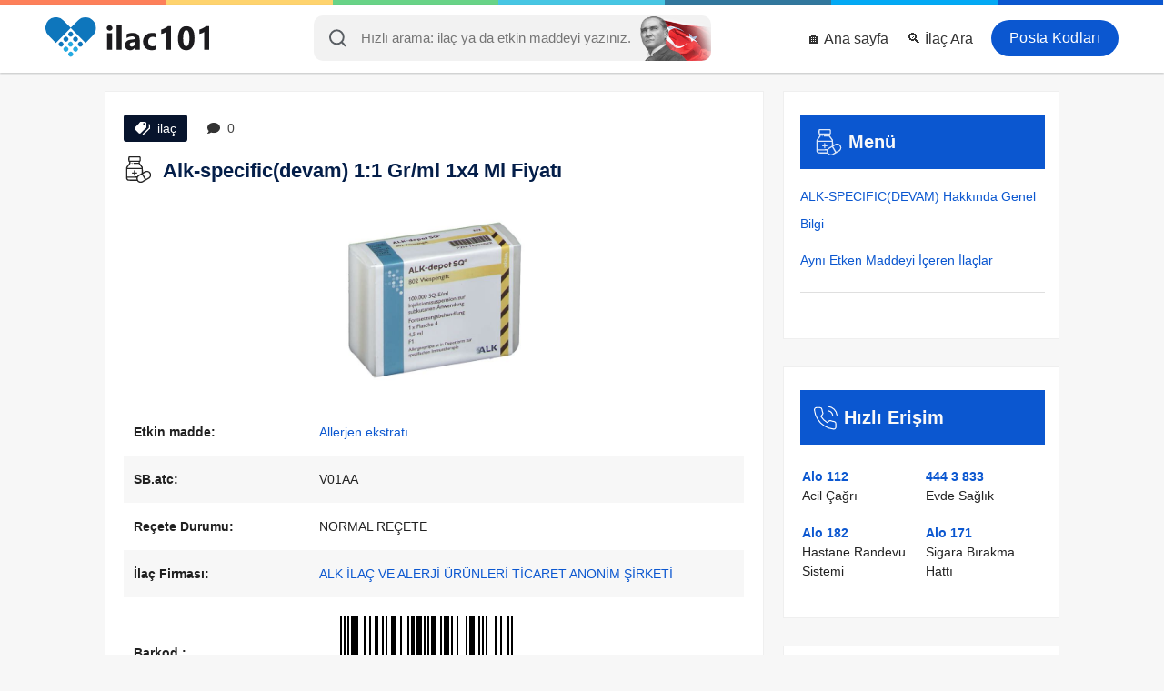

--- FILE ---
content_type: text/html; charset=UTF-8
request_url: https://ilac101.com/ilac/alk-specific-devam-1-1-gr-ml-1x4-ml-671/
body_size: 11433
content:
<!DOCTYPE html>
<html dir="ltr" lang="tr">
<head>
  <meta charset="UTF-8">
  <meta http-equiv="X-UA-Compatible" content="IE=Edge">
  <meta content='width=device-width, initial-scale=1, maximum-scale=5' name='viewport'>
  <!--<meta name="viewport" content="width=device-width, initial-scale=1.0, maximum-scale=1.0, user-scalable=0">-->

  <meta content='max-age=604800' http-equiv='Cache-Control'/>

  <title>Alk-specific(devam) 1:1 Gr/ml 1x4 Ml Fiyatı</title>
  <meta name="description" content="ALK-SPECIFIC(DEVAM) Hakkında Genel Bilgi ve Bugün Satış Fiyatı: 1 ₺ {8681078093068} Firma Adı: ALK İLAÇ ve Etkin Madde: Allerjen ekstratı">
  <meta name="keywords" content="ALK-SPECIFIC(DEVAM) 1:1 GR/ML 1X4 ML, ALK-SPECIFIC(DEVAM) 1 Nedir ve ne için kullanılır, ALK-SPECIFIC(DEVAM) 1 nedir, ALK-SPECIFIC(DEVAM) 1 Nasıl kullanılır, ALK-SPECIFIC(DEVAM) 1 Yan etkiler nelerdir, ALK-SPECIFIC(DEVAM) 1 ne işe yarar, ALK-SPECIFIC(DEVAM) 1 Hakkında Genel Bilgi, ALK-SPECIFIC(DEVAM) 1 Bugün, ALK-SPECIFIC(DEVAM) 1 Fiyat, ALK-SPECIFIC(DEVAM) 1 fiyatı, ALK-SPECIFIC(DEVAM) 1 Prospektüs">

  <meta name="robots" content="index, follow">
  <!-- Google / Search Engine Tags -->
  <meta itemprop="name" content="Alk-specific(devam) 1:1 Gr/ml 1x4 Ml Fiyatı">
  <meta itemprop="description" content="ALK-SPECIFIC(DEVAM) Hakkında Genel Bilgi ve Bugün Satış Fiyatı: 1 ₺ {8681078093068} Firma Adı: ALK İLAÇ ve Etkin Madde: Allerjen ekstratı">
  <meta itemprop="image" content="https://ilac101.com/files/ilac/alk-specific-devam-1-1-gr-ml-1x4-ml-671.jpg">

  <!-- Facebook Meta Tags -->
  <meta property="og:site_name" content="İlaç 101">
  <meta property="og:url" content="https://ilac101.com/ilac/alk-specific-devam-1-1-gr-ml-1x4-ml-671/">
  <meta property="og:title" content="Alk-specific(devam) 1:1 Gr/ml 1x4 Ml Fiyatı">
  <meta property="og:description" content="ALK-SPECIFIC(DEVAM) Hakkında Genel Bilgi ve Bugün Satış Fiyatı: 1 ₺ {8681078093068} Firma Adı: ALK İLAÇ ve Etkin Madde: Allerjen ekstratı">
  <meta property="og:image" content="https://ilac101.com/files/ilac/alk-specific-devam-1-1-gr-ml-1x4-ml-671.jpg">

  <!-- Twitter Meta Tags -->
  <meta name="twitter:card" content="summary_large_image">
  <meta name="twitter:title" content="Alk-specific(devam) 1:1 Gr/ml 1x4 Ml Fiyatı">
  <meta name="twitter:description" content="ALK-SPECIFIC(DEVAM) Hakkında Genel Bilgi ve Bugün Satış Fiyatı: 1 ₺ {8681078093068} Firma Adı: ALK İLAÇ ve Etkin Madde: Allerjen ekstratı">
  <meta name="twitter:image" content="https://ilac101.com/files/ilac/alk-specific-devam-1-1-gr-ml-1x4-ml-671.jpg">

  <link rel="preload" as="image" href="https://ilac101.com/files/ilac/alk-specific-devam-1-1-gr-ml-1x4-ml-671.jpg" />

  <meta name="theme-color" content="#000000">
  <link rel="alternate" href="https://ilac101.com/ilac/alk-specific-devam-1-1-gr-ml-1x4-ml-671/" hreflang="tr-tr">
  <link rel="canonical" href="https://ilac101.com/ilac/alk-specific-devam-1-1-gr-ml-1x4-ml-671/">

<link rel="apple-touch-icon" href="/layout/img/apple-touch-icon-iphone.png">
<link rel="apple-touch-icon" sizes="72x72" href="/layout/img/apple-touch-icon-ipad.png">
<link rel="apple-touch-icon" sizes="114x114" href="/layout/img/apple-touch-icon-iphone4.png">

<link rel='icon' href='https://ilac101.com/favicon.ico' type='image/x-icon'>
<link rel='shortcut icon' href='https://ilac101.com/favicon.ico' type='image/x-icon'>

<link rel="stylesheet" href="/layout/css/fonts.css?f=0.1.6" loading="lazy" as="style">


<link rel="stylesheet" href="/layout/css/css.css?f=0.1" rel="preload" as="style">


<script>
function loadingAnalytics() {
  const script = document.createElement('script');
  script.src = 'https://www.googletagmanager.com/gtag/js?id=G-5Z6C0KL20G';
  script.async = true;
  script.addEventListener('load', function() {
    window.dataLayer = window.dataLayer || [];
    function gtag() { dataLayer.push(arguments); }
    gtag('js', new Date());
    gtag('config', 'G-5Z6C0KL20G');
  });
  document.head.appendChild(script);
  window.removeEventListener('scroll', loadingAnalytics);
  window.removeEventListener('touchstart', loadingAnalytics);
}
['scroll', 'touchstart'].forEach(eventType => {
    window.addEventListener(eventType, loadingAnalytics, { once: true });
});
</script>



</head>
<body>
<div class="colors">
  <ul>
    <li style="background:#fd805a"></li>
    <li style="background:#fed36e"></li>
    <li style="background:#68d387"></li>
    <li style="background:#47c6e3"></li>
    <li style="background:#31779d"></li>
    <li style="background:#03a9f4"></li>
    <li style="background:#0b57d0"></li>
  </ul>
</div>
<header class="white">

  <div id="menu-toggle" class="center" onclick="openMenu()">
    <div><img loading="lazy" width="35" height="35" src="/layout/img/menu-open.svg" alt="Menu"></div>
  </div>

  <div id="search-toggle" class="center" onclick="openSearch()">
    <svg xmlns="http://www.w3.org/2000/svg" width="19.414" height="19.414" viewBox="0 0 19.414 19.414"><g transform="translate(1 1)"><path d="M19.611,12.056A7.556,7.556,0,1,1,12.056,4.5,7.556,7.556,0,0,1,19.611,12.056Z" transform="translate(-4.5 -4.5)" fill="none" stroke="#343a40" stroke-linecap="round" stroke-linejoin="round" stroke-width="2"/><path d="M29.083,29.083l-4.108-4.108" transform="translate(-12.083 -12.083)" fill="none" stroke="#343a40" stroke-linecap="round" stroke-linejoin="round" stroke-width="2"/></g></svg>  </div>

  <ul class="menu" id="menu">
    <li><a title="Giriş yap" class="login" href="/posta-kodu/istanbul">Posta Kodları</a></li>
    <li><a title="ilac Gelişmiş Arama" href="/search">🔍 İlaç Ara</a></li>
    <li><a title="ilac101 - Ana sayfa" href="/">🏠 Ana sayfa</a></li>
  </ul>

  <div class="new-search" id="new-search" style="margin:0 auto;">
    <input id="input" autozoom="false" class="form-control input-lg" type="search" placeholder="Hızlı arama: ilaç ya da etkin maddeyi yazınız.">
      <svg xmlns="http://www.w3.org/2000/svg" width="19.414" height="19.414" viewBox="0 0 19.414 19.414"><g transform="translate(1 1)"><path d="M19.611,12.056A7.556,7.556,0,1,1,12.056,4.5,7.556,7.556,0,0,1,19.611,12.056Z" transform="translate(-4.5 -4.5)" fill="none" stroke="#343a40" stroke-linecap="round" stroke-linejoin="round" stroke-width="2"/><path d="M29.083,29.083l-4.108-4.108" transform="translate(-12.083 -12.083)" fill="none" stroke="#343a40" stroke-linecap="round" stroke-linejoin="round" stroke-width="2"/></g></svg>    <div id="response_"></div>
  </div>
  <div id="blur-effect"></div>

  <a href="https://ilac101.com" class="logo">
    <p><img class="rel_" loading="lazy" width="180" height="50" src="/layout/img/yeni-ilac101-logo.svg" alt="ilac101.com"></p>
  </a>
</header>

<div class='clear'></div>
<div class='top-line'></div>
<div class='clear'></div>


<style>
.dd-ew5, .dd-ew52 {
    display: none
}
@media (min-width: 769px) {
    .dd-ew5 {
        display: block;
    }
}

@media (max-width: 768px) {
    .dd-ew52 {
        display: block;
    }
}
     </style>
     
     
     
<!--<a class="" style="margin: 0 auto; padding: 0 10px; max-width: 1066px; display: block" href="https://bit.ly/4nlowL0" target="_blank" style=" display: block; ">-->
<!--    <img src="/paid-ads/lg.webp?d=d" alt="Paid Ads" class="dd-ew5">-->
<!--    <img src="/paid-ads/sm.webp?d=d" alt="Paid Ads" class="dd-ew52">-->
<!--</a>-->


<script src="/layout/script/JsBarcode.all.min.js"></script>

<script type="application/ld+json">
{
  "@context": "https://schema.org",
  "@type": "Article",
  "headline": "Alk-specific(devam) 1:1 Gr/ml 1x4 Ml Fiyatı",
  "name": "Alk-specific(devam) 1:1 Gr/ml 1x4 Ml Fiyatı",
  "description": "ALK-SPECIFIC(DEVAM) Hakkında Genel Bilgi ve Bugün Satış Fiyatı: 1 ₺ {8681078093068} Firma Adı: ALK İLAÇ ve Etkin Madde: Allerjen ekstratı",
  "url": "https://ilac101.com/ilac/alk-specific-devam-1-1-gr-ml-1x4-ml-671/",
  "image": "https://ilac101.com/files/ilac/alk-specific-devam-1-1-gr-ml-1x4-ml-671.jpg",
  "articleBody": "ALK-SPECIFIC(DEVAM) Hakkında Genel Bilgi ve Bugün Satış Fiyatı: 1 ₺ {8681078093068} Firma Adı: ALK İLAÇ ve Etkin Madde: Allerjen ekstratı",
  
  "author": {
    "@type": "Organization",
    "name": "ilac 101",
    "url": "https://ilac101.com"
  },
  
  "publisher": {
    "@type": "Organization",
    "name": "ilac 101",
    "logo": {
      "@type": "ImageObject",
      "url": "https://ilac101.com/layout/img/ilac101-logo.png"
    }
  },
  
  "datePublished": "2021-08-05 08:12:12+03:00",
  "dateModified": "2026-01-30 09:36:40+00:00",
  
  "mainEntity": {
    "@type": "MedicalEntity",
    "name": "Alk-specific(devam) 1:1 Gr/ml 1x4 Ml Fiyatı",
    "description": "ALK-SPECIFIC(DEVAM) Hakkında Genel Bilgi ve Bugün Satış Fiyatı: 1 ₺ {8681078093068} Firma Adı: ALK İLAÇ ve Etkin Madde: Allerjen ekstratı",
    "additionalType": "https://schema.org/Drug"
  }
}
</script>






<div class="page">


<div class="clear"></div>
  <div class="left slide-left">
      
      
    <div class="page__block">
        
 
      <div class="tag-comment">
        <span><svg xmlns="http://www.w3.org/2000/svg" width="17.227" height="14.139" viewBox="0 0 17.227 14.139"> <g id="Icon_ionic-md-pricetags" data-name="Icon ionic-md-pricetags" transform="translate(-0.249 -3.375)"> <path id="Path_223" data-name="Path 223" d="M23.348,7.523v4.792l-7.232,6.923a1.549,1.549,0,0,0,.979.418,1.693,1.693,0,0,0,1.067-.418l6.478-6.107V8.781Z" transform="translate(-7.164 -2.143)" fill="#fff"/> <path id="Path_224" data-name="Path 224" d="M14.213,3.375H8.775L2.667,9.751a1.391,1.391,0,0,0-.418.965A1.487,1.487,0,0,0,2.667,11.8L6.875,16a1.56,1.56,0,0,0,.979.425A1.7,1.7,0,0,0,8.918,16L15.3,9.9V4.463ZM13.17,6.865a1.089,1.089,0,1,1,.727-.727A1.058,1.058,0,0,1,13.17,6.865Z" transform="translate(-2)" fill="#fff"/> </g> </svg> ilaç</span>
        <span class="go-to-rate" style="background: #fff; color: #444; cursor: pointer;"><svg xmlns="http://www.w3.org/2000/svg" width="13.871" height="12.137" viewBox="0 0 13.871 12.137"> <path id="Icon_awesome-comment" data-name="Icon awesome-comment" d="M6.935,2.25C3.1,2.25,0,4.772,0,7.885a5,5,0,0,0,1.544,3.541,6.892,6.892,0,0,1-1.485,2.6.215.215,0,0,0-.041.236.212.212,0,0,0,.2.13,6.2,6.2,0,0,0,3.809-1.393,8.262,8.262,0,0,0,2.91.526c3.831,0,6.935-2.522,6.935-5.635S10.766,2.25,6.935,2.25Z" transform="translate(0 -2.25)" fill="#333"/> </svg> 0</span>
        <!--<img src="/layout/img/new.gif" alt="New" height="19" width="48px" loading="lazy">-->
      </div>

      <div class="clear"></div>
      <h1>
        <svg style="margin-right: 5px;width: 33px;height: 29px;" xmlns="http://www.w3.org/2000/svg" width="24.58" height="25.885" viewBox="0 0 24.58 25.885"> <g id="Group_152" data-name="Group 152" transform="translate(-5.5 0.5)"> <g id="Group_149" data-name="Group 149" transform="translate(5.5 -0.5)"> <path id="Path_493" data-name="Path 493" d="M8.545-.5H18.878A1.756,1.756,0,0,1,19.8.479a26.144,26.144,0,0,1,0,3.372,2.15,2.15,0,0,1-.816.979,2.67,2.67,0,0,0-.054,1.305L21.76,10.05q.18,2.6.272,5.221A9.3,9.3,0,0,1,24.968,13.8q4.5-.522,5.112,3.97a5.205,5.205,0,0,1-1.414,3.208q-3.785,2.246-7.613,4.4h-2.5a4.421,4.421,0,0,1-2.284-1.795l-8.592-.109a2.491,2.491,0,0,1-1.9-1.468,4.716,4.716,0,0,1-.218-.87q-.109-5.112,0-10.224a3.082,3.082,0,0,1,.326-1.2l2.61-3.48a1.718,1.718,0,0,0-.653-1.958,5.647,5.647,0,0,1-.272-2.066A6.39,6.39,0,0,1,7.838.044,1.671,1.671,0,0,1,8.545-.5ZM9.2.588Q13.712.56,18.225.642a1.235,1.235,0,0,1,.381.163,17.013,17.013,0,0,1,0,2.719.759.759,0,0,1-.381.272Q13.711,3.9,9.2,3.8a.51.51,0,0,1-.381-.381,14.41,14.41,0,0,1,0-2.5A3.278,3.278,0,0,1,9.2.588Zm.544,4.35h7.94v.87q-2.393-.027-4.786.054-.653.489,0,.979l5,.109a46.507,46.507,0,0,1,2.828,3.861q-6.96.163-13.921.109a1.578,1.578,0,0,1,.381-.87q1.255-1.689,2.5-3.372A13.968,13.968,0,0,0,9.742,4.938ZM6.7,12.008h14.03q.027,2.013-.054,4.024a24.35,24.35,0,0,0-4.133,2.61l-.272.544q-4.784.163-9.571.109Zm18.489,2.937a2.932,2.932,0,0,1,2.175,5.384,22.754,22.754,0,0,1-2.338,1.36q-1.525-2.45-2.991-4.949A17.059,17.059,0,0,1,25.186,14.944Zm-4.459,2.393a.311.311,0,0,1,.272.109q1.45,2.383,2.773,4.84a27.057,27.057,0,0,1-2.828,1.74q-3.544.922-4.133-2.665a3.091,3.091,0,0,1,1.305-2.447A18.03,18.03,0,0,0,20.727,17.337ZM6.7,20.491q4.515-.054,9.027.109a3.839,3.839,0,0,0,0,1.74q-3.916.027-7.831-.054A1.75,1.75,0,0,1,6.7,20.491Z" transform="translate(-5.5 0.5)" fill="#000" fill-rule="evenodd" opacity="0.859"/> </g> <g id="Group_150" data-name="Group 150" transform="translate(10.651 5.788)"> <path id="Path_494" data-name="Path 494" d="M53.036,57.331q1.386-.168.761,1.033Q52.447,58.576,53.036,57.331Z" transform="translate(-52.857 -57.311)" fill="#000" fill-rule="evenodd" opacity="0.693"/> </g> <g id="Group_151" data-name="Group 151" transform="translate(11.087 13.189)"> <path id="Path_495" data-name="Path 495" d="M59.224,125.374a.77.77,0,0,1,.816.326,13.968,13.968,0,0,1,.054,1.74,13.977,13.977,0,0,1,1.74.054.617.617,0,0,1,0,1.088,13.977,13.977,0,0,1-1.74.054,13.969,13.969,0,0,1-.054,1.74.641.641,0,0,1-1.088-.218,10.706,10.706,0,0,1-.054-1.523,12.287,12.287,0,0,1-1.631-.054q-.73-.48-.109-1.088a13.977,13.977,0,0,1,1.74-.054,12.283,12.283,0,0,1,.054-1.631A1.8,1.8,0,0,1,59.224,125.374Z" transform="translate(-56.872 -125.358)" fill="#000" fill-rule="evenodd" opacity="0.823"/> </g> </g> </svg>        Alk-specific(devam) 1:1 Gr/ml 1x4 Ml Fiyatı      </h1>

              <div class="position-relative aspect-ratio-box">
                  <img src="https://ilac101.com/files/ilac/alk-specific-devam-1-1-gr-ml-1x4-ml-671.jpg" class="aspect-ratio-box__img"
        alt="Alk-specific(devam) 1:1 Gr/ml 1x4 Ml Fiyatı" title="Alk-specific(devam) 1:1 Gr/ml 1x4 Ml Fiyatı"
        style="display:block; margin: 20px auto; object-fit: cover;" width="200" height="200">
      </div>

        
      
      <table class="single-table" style="background: transparent">
        <tbody>

          
          

          <tr>
            <td><strong>Etkin madde:</strong></td>
            <td><a href="/similars/671">Allerjen ekstratı</a></td>
          </tr>

          

                      <tr>
              <td><strong>SB.atc:</strong></td>
              <td>V01AA</td>
            </tr>
          
                      <tr>
              <td><strong>Reçete Durumu:</strong></td>
              <td>NORMAL REÇETE</td>
            </tr>
          
          <tr>
            <td><strong>İlaç Firması:</strong></td>
            <td><a href="/company/98" title="ALK İLAÇ VE ALERJİ ÜRÜNLERİ TİCARET ANONİM ŞİRKETİ">ALK İLAÇ VE ALERJİ ÜRÜNLERİ TİCARET ANONİM ŞİRKETİ</a></td>
          </tr>

                    <tr>
            <td><b>Barkod :</b></td>
            <td style="padding: 10px 0">
                <svg id="barcode"></svg>
                
                <script>
                var barcodeText = "8681078093068";
                JsBarcode("#barcode",
                barcodeText, {
                format: "EAN13",
                lineColor: "#000",
                width:2,
                height:50,
                displayValue: true
                });
                </script>
            </td>
            
          </tr>
          <tr>
              <td>-</td>
            <td><span>8681078093068</span></td>
          </tr>
                        </tbody>
      </table>
        
        
                <div style="padding: 0 13px">
                    <!-- adsbygoogle -->
                </div>
        
        
        
              <table class="single-table" style="background: transparent">
        <tbody>

          <tr>
            <td><strong>Satış Fiyatı:</strong></td>
            <td><span>1 ₺</span> <span onclick="report_page('price', 671)" style=" cursor: pointer; padding: 4px 9px; background: #009688; margin-left: 10px; color: #fff; font-size: 13px; ">Kaça aldınız?</span>  </td>
          </tr>

          <tr>
            <td><strong>Düzeltme:</strong></td>
            <td>
              <div class="fix-page">
                <!--<span class="price" onclick="report_page('price', 671)">🚨 Fiyat ve Sayfa Düzenle</span>-->
                <span class="comment go-to-rate">✍️ Yorum yaz</span>
              </div>
              <script>
              function report_page(type, page){
                window.location = "/contact?type="+type+"&page="+page;
              }

              </script>
            </td>
          </tr>

          <tr>
            <td><strong>Fiyat Güncelleme Tarihi:</strong></td>
            <td>30 Ocak 2026</td>
          </tr>

          <tr>
            <td><strong>Paylaş:</strong></td>
            <td style="font-size: 12px">
                
              <a class="share-ilac" href="http://www.facebook.com/sharer.php?u=https://ilac101.com/ilac/alk-specific-devam-1-1-gr-ml-1x4-ml-671/" rel="nofollow" loading="lazy" target="_blank" title="Facebook">
                  <svg xmlns="http://www.w3.org/2000/svg" width="24" height="24" fill="#000000" viewBox="0 0 256 256"><path d="M128,24A104,104,0,1,0,232,128,104.11,104.11,0,0,0,128,24Zm8,191.63V152h24a8,8,0,0,0,0-16H136V112a16,16,0,0,1,16-16h16a8,8,0,0,0,0-16H152a32,32,0,0,0-32,32v24H96a8,8,0,0,0,0,16h24v63.63a88,88,0,1,1,16,0Z"></path></svg>
                 </a>

              <a class="share-ilac" href="https://twitter.com/intent/tweet?url=https://ilac101.com/ilac/alk-specific-devam-1-1-gr-ml-1x4-ml-671/" rel="nofollow" loading="lazy" target="_blank" title="Twitter">
                  <svg xmlns="http://www.w3.org/2000/svg" width="24" height="24" fill="#000000" viewBox="0 0 256 256"><path d="M214.75,211.71l-62.6-98.38,61.77-67.95a8,8,0,0,0-11.84-10.76L143.24,99.34,102.75,35.71A8,8,0,0,0,96,32H48a8,8,0,0,0-6.75,12.3l62.6,98.37-61.77,68a8,8,0,1,0,11.84,10.76l58.84-64.72,40.49,63.63A8,8,0,0,0,160,224h48a8,8,0,0,0,6.75-12.29ZM164.39,208,62.57,48h29L193.43,208Z"></path></svg>
                  </a>

              <a class="share-ilac" href="https://api.whatsapp.com/send?text=https://ilac101.com/ilac/alk-specific-devam-1-1-gr-ml-1x4-ml-671/" rel="nofollow" loading="lazy" target="_blank" title="WhatsApp">
                  <svg xmlns="http://www.w3.org/2000/svg" width="24" height="24" fill="#000000" viewBox="0 0 256 256"><path d="M187.58,144.84l-32-16a8,8,0,0,0-8,.5l-14.69,9.8a40.55,40.55,0,0,1-16-16l9.8-14.69a8,8,0,0,0,.5-8l-16-32A8,8,0,0,0,104,64a40,40,0,0,0-40,40,88.1,88.1,0,0,0,88,88,40,40,0,0,0,40-40A8,8,0,0,0,187.58,144.84ZM152,176a72.08,72.08,0,0,1-72-72A24,24,0,0,1,99.29,80.46l11.48,23L101,118a8,8,0,0,0-.73,7.51,56.47,56.47,0,0,0,30.15,30.15A8,8,0,0,0,138,155l14.61-9.74,23,11.48A24,24,0,0,1,152,176ZM128,24A104,104,0,0,0,36.18,176.88L24.83,210.93a16,16,0,0,0,20.24,20.24l34.05-11.35A104,104,0,1,0,128,24Zm0,192a87.87,87.87,0,0,1-44.06-11.81,8,8,0,0,0-6.54-.67L40,216,52.47,178.6a8,8,0,0,0-.66-6.54A88,88,0,1,1,128,216Z"></path></svg>
                 </a>
            </td>
          </tr>

          <tr>
            <td><strong>Ziyaretçiler:</strong></td>
            <td>👥 4505</td>
          </tr>

        </tbody>
      </table>

      <span style="font-size:12px">
        İlaç fiyatları TC Sağlık Bakanlığı Türkiye İlaç ve Tıbbi Cihaz Kurumu (TİTCK) tarafından haftalık olarak yayınlanan listelerden alınmıştır. <br> Belirtilen ilaç fiyatı eczaneler için önerilen satış fiyatı olup değişkenlik gösterebilir. <br>
        <b>Fiyatlar güncellenmemiş olabilir.</b>
      </span>
      
    </div>

    <div class="page__block text-center" style="color:#cd0b0b; font-size:18px; box-shadow:inset 0 0 0 5px #ffeb3b">⚠️ Lütfen doktorunuza danışmadan hiçbir ilaç kullanmayınız.</div>

    <div class="page__block text-center" style="font-size: 17px;">
                <a class="fast-btns uyd_3" href="/similars/671">💊 Benzer İlaçları Görmek İçin Tıklayın</a>
    </div>
    <style>
span.bold {
    font-weight: bold;
}

.fast-btns {
    display: block;
    width: 100%;
    max-width: 400px;
    margin: 10px auto;
    padding: 15px;
    font-size: 18px;
    font-weight: bold;
    color: white;
    text-align: center;
    text-decoration: none;
    border-radius: 8px;
    transition: all 0.3s ease-in-out;
    box-shadow: 0 4px 8px rgba(0, 0, 0, 0.2);
}

.uyd_1 {
    background: linear-gradient(45deg, #E91E63, #FF4081);
}
.uyd_1:hover {
    background: linear-gradient(45deg, #D81B60, #F50057);
    box-shadow: 0 6px 12px rgba(233, 30, 99, 0.5);
        color: white;
}
.uyd_2 {
    background: linear-gradient(45deg, #3F51B5, #5C6BC0);
}
.uyd_2:hover {
    background: linear-gradient(45deg, #3949AB, #1E88E5);
    box-shadow: 0 6px 12px rgba(63, 81, 181, 0.5);
        color: white;
}
.uyd_3 {
    background: linear-gradient(45deg, #009688, #26A69A);
}
.uyd_3:hover {
    background: linear-gradient(45deg, #00796B, #00897B);
    box-shadow: 0 6px 12px rgba(0, 150, 136, 0.5);
        color: white;
}
</style>

    
  
  


<div class="add-comment" id="add-comment">
  <form action="" method="post">
    <label for="comment">Bu ilaçla deneyimin nedir?</label>
    <textarea name="comment" id="comment" placeholder="Yorumunu buraya yaz." required></textarea>
    <br>
    <label for="rate">Bu ilaçla kaç yıldız verirsin (1'den 5'e kadar)?</label>
    <input type="number" id="rate" name="rate" placeholder="5" min="1" max="5" required>
    <div class="clear">

    </div>
    <input type="submit" name="submit" value="Paylaş">
  </form>
</div>

<div class="comment-con page__block ">
  <div class='text-center'>Henüz yorum yok.</div></div>

<div class="text-center">
    <h2 style="padding-bottom: 10px; display:block; font-size: 17px">(Allerjen ekstratı etkin maddesini içeren ilaçlar) 
    <a href="/similars/671" target="_blank">Hepsini gör</a>
    </h2>


</div>

      
<div class="table">
  <table>
    <tr>
      <th>Resim</th>
      <th>İlaç Adı</th>
      <th>Fiyat</th>
      <th>Barkod</th>
    </tr>
          <tr>
        <td>
          <a href='/ilac/alk-alutard-1x5-ml-108-645/'>
            <div class="img">
                      <img src="/files/ilac/alk-alutard-1x5-ml-108-devam-betula-645.jpg" width="130" height="130"
            alt="Alk Alutard 1x5 Ml 108 Devam (betula)" title="Alk Alutard 1x5 Ml 108 Devam (betula)" loading="lazy">
                  </div>
        </a>
        </td>
        <td>
          <a href='/ilac/alk-alutard-1x5-ml-108-645/'>Alk Alutard 1x5 Ml 108 Devam (betula)</a><br>
                            </td>
        <td style="white-space: nowrap" class="green">2,208.00 ₺</td>
        <td>8681078093129</td>
      </tr>
          <tr>
        <td>
          <a href='/ilac/alk-alutard-1x5-ml-197-646/'>
            <div class="img">
                      <img src="/files/ilac/alk-alutard-1x5-ml-197-devam-3-trees-646.jpg" width="130" height="130"
            alt="Alk Alutard 1x5 Ml 197 Devam (3-trees)" title="Alk Alutard 1x5 Ml 197 Devam (3-trees)" loading="lazy">
                  </div>
        </a>
        </td>
        <td>
          <a href='/ilac/alk-alutard-1x5-ml-197-646/'>Alk Alutard 1x5 Ml 197 Devam (3-trees)</a><br>
                            </td>
        <td style="white-space: nowrap" class="green">2,208.00 ₺</td>
        <td>8681078093167</td>
      </tr>
          <tr>
        <td>
          <a href='/ilac/alk-alutard-1x5-ml-225-647/'>
            <div class="img">
                      <img src="/files/ilac/alk-alutard-1x5-ml-225-devam-phleum-647.jpg" width="130" height="130"
            alt="Alk Alutard 1x5 Ml 225 Devam (phleum)" title="Alk Alutard 1x5 Ml 225 Devam (phleum)" loading="lazy">
                  </div>
        </a>
        </td>
        <td>
          <a href='/ilac/alk-alutard-1x5-ml-225-647/'>Alk Alutard 1x5 Ml 225 Devam (phleum)</a><br>
                            </td>
        <td style="white-space: nowrap" class="green">2,208.00 ₺</td>
        <td>8681078093204</td>
      </tr>
          <tr>
        <td>
          <a href='/ilac/alk-alutard-1x5-ml-402-648/'>
            <div class="img">
                      <img src="/files/ilac/alk-alutard-1x5-ml-402-devam-alternaria-648.jpg" width="130" height="130"
            alt="Alk Alutard 1x5 Ml 402 Devam (alternaria)" title="Alk Alutard 1x5 Ml 402 Devam (alternaria)" loading="lazy">
                  </div>
        </a>
        </td>
        <td>
          <a href='/ilac/alk-alutard-1x5-ml-402-648/'>Alk Alutard 1x5 Ml 402 Devam (alternaria)</a><br>
                            </td>
        <td style="white-space: nowrap" class="green">1,515.98 ₺</td>
        <td>8681078093303</td>
      </tr>
          <tr>
        <td>
          <a href='/ilac/alk-alutard-1x5-ml-503-649/'>
            <div class="img">
                      <img src="/files/ilac/alk-alutard-1x5-ml-503-devam-d-pteronyssinus-649.jpg" width="130" height="130"
            alt="Alk Alutard 1x5 Ml 503 Devam (d.pteronyssinus)" title="Alk Alutard 1x5 Ml 503 Devam (d.pteronyssinus)" loading="lazy">
                  </div>
        </a>
        </td>
        <td>
          <a href='/ilac/alk-alutard-1x5-ml-503-649/'>Alk Alutard 1x5 Ml 503 Devam (d.pteronyssinus)</a><br>
                            </td>
        <td style="white-space: nowrap" class="green">2,334.13 ₺</td>
        <td>8681078093327</td>
      </tr>
          <tr>
        <td>
          <a href='/ilac/alk-alutard-1x5-ml-510-650/'>
            <div class="img">
                      <img src="/files/ilac/alk-alutard-1x5-ml-510-devam-dermatophagoides-mix-650.jpg" width="130" height="130"
            alt="Alk Alutard 1x5 Ml 510 Devam (dermatophagoides Mix)" title="Alk Alutard 1x5 Ml 510 Devam (dermatophagoides Mix)" loading="lazy">
                  </div>
        </a>
        </td>
        <td>
          <a href='/ilac/alk-alutard-1x5-ml-510-650/'>Alk Alutard 1x5 Ml 510 Devam (dermatophagoides Mix)</a><br>
                            </td>
        <td style="white-space: nowrap" class="green">2,208.00 ₺</td>
        <td>8681078093341</td>
      </tr>
          <tr>
        <td>
          <a href='/ilac/alk-alutard-1x5-ml-552-651/'>
            <div class="img">
                      <img src="/files/ilac/alk-alutard-1x5-ml-552-devam-horse-651.jpg" width="130" height="130"
            alt="Alk Alutard 1x5 Ml 552 Devam (horse)" title="Alk Alutard 1x5 Ml 552 Devam (horse)" loading="lazy">
                  </div>
        </a>
        </td>
        <td>
          <a href='/ilac/alk-alutard-1x5-ml-552-651/'>Alk Alutard 1x5 Ml 552 Devam (horse)</a><br>
                            </td>
        <td style="white-space: nowrap" class="green">1,314.68 ₺</td>
        <td>8681078093365</td>
      </tr>
          <tr>
        <td>
          <a href='/ilac/alk-alutard-1x5-ml-553-652/'>
            <div class="img">
                      <img src="/files/ilac/alk-alutard-1x5-ml-553-devam-dog-652.jpg" width="130" height="130"
            alt="Alk Alutard 1x5 Ml 553 Devam (dog)" title="Alk Alutard 1x5 Ml 553 Devam (dog)" loading="lazy">
                  </div>
        </a>
        </td>
        <td>
          <a href='/ilac/alk-alutard-1x5-ml-553-652/'>Alk Alutard 1x5 Ml 553 Devam (dog)</a><br>
                            </td>
        <td style="white-space: nowrap" class="green">2,698.36 ₺</td>
        <td>8681078093389</td>
      </tr>
          <tr>
        <td>
          <a href='/ilac/alk-alutard-1x5-ml-555-653/'>
            <div class="img">
                      <img src="/files/ilac/alk-alutard-1x5-ml-555-devam-cat-653.jpg" width="130" height="130"
            alt="Alk Alutard 1x5 Ml 555 Devam (cat)" title="Alk Alutard 1x5 Ml 555 Devam (cat)" loading="lazy">
                  </div>
        </a>
        </td>
        <td>
          <a href='/ilac/alk-alutard-1x5-ml-555-653/'>Alk Alutard 1x5 Ml 555 Devam (cat)</a><br>
                            </td>
        <td style="white-space: nowrap" class="green">2,757.52 ₺</td>
        <td>8681078093402</td>
      </tr>
          <tr>
        <td>
          <a href='/ilac/alk-alutard-1x5-ml-801-654/'>
            <div class="img">
                      <img src="/files/ilac/alk-alutard-1x5-ml-801-devam-5-grasses-654.jpg" width="130" height="130"
            alt="Alk Alutard 1x5 Ml 801 Devam (5-grasses)" title="Alk Alutard 1x5 Ml 801 Devam (5-grasses)" loading="lazy">
                  </div>
        </a>
        </td>
        <td>
          <a href='/ilac/alk-alutard-1x5-ml-801-654/'>Alk Alutard 1x5 Ml 801 Devam (5-grasses)</a><br>
                            </td>
        <td style="white-space: nowrap" class="green">3,285.87 ₺</td>
        <td>8681078093242</td>
      </tr>
          <tr>
        <td>
          <a href='/ilac/alk-alutard-1x5-ml-801-655/'>
            <div class="img">
                      <img src="/files/ilac/alk-alutard-1x5-ml-801-devam-6-grasses-rye-655.jpg" width="130" height="130"
            alt="Alk Alutard 1x5 Ml 801 Devam (6-grasses+rye)" title="Alk Alutard 1x5 Ml 801 Devam (6-grasses+rye)" loading="lazy">
                  </div>
        </a>
        </td>
        <td>
          <a href='/ilac/alk-alutard-1x5-ml-801-655/'>Alk Alutard 1x5 Ml 801 Devam (6-grasses+rye)</a><br>
                            </td>
        <td style="white-space: nowrap" class="green">1,125.44 ₺</td>
        <td>8681078093181</td>
      </tr>
          <tr>
        <td>
          <a href='/ilac/alk-alutard-1x5-ml-801-656/'>
            <div class="img">
                      <img src="/files/ilac/alk-alutard-1x5-ml-801-devam-apis-656.jpg" width="130" height="130"
            alt="Alk Alutard 1x5 Ml 801 Devam (apis)" title="Alk Alutard 1x5 Ml 801 Devam (apis)" loading="lazy">
                  </div>
        </a>
        </td>
        <td>
          <a href='/ilac/alk-alutard-1x5-ml-801-656/'>Alk Alutard 1x5 Ml 801 Devam (apis)</a><br>
                            </td>
        <td style="white-space: nowrap" class="green">2,927.44 ₺</td>
        <td>8681078093426</td>
      </tr>
          <tr>
        <td>
          <a href='/ilac/alk-alutard-1x5-ml-802-657/'>
            <div class="img">
                      <img src="/files/ilac/alk-alutard-1x5-ml-802-devam-vespula-657.jpg" width="130" height="130"
            alt="Alk Alutard 1x5 Ml 802 Devam (vespula)" title="Alk Alutard 1x5 Ml 802 Devam (vespula)" loading="lazy">
                  </div>
        </a>
        </td>
        <td>
          <a href='/ilac/alk-alutard-1x5-ml-802-657/'>Alk Alutard 1x5 Ml 802 Devam (vespula)</a><br>
                            </td>
        <td style="white-space: nowrap" class="green">2,927.44 ₺</td>
        <td>8681078093440</td>
      </tr>
          <tr>
        <td>
          <a href='/ilac/alk-alutard-4x5-ml-108-658/'>
            <div class="img">
                      <img src="/files/ilac/alk-alutard-4x5-ml-108-baslangic-6-grasses-rye-658.jpg" width="130" height="130"
            alt="Alk Alutard 4x5 Ml 108 Baslangic (6-grasses+rye)" title="Alk Alutard 4x5 Ml 108 Baslangic (6-grasses+rye)" loading="lazy">
                  </div>
        </a>
        </td>
        <td>
          <a href='/ilac/alk-alutard-4x5-ml-108-658/'>Alk Alutard 4x5 Ml 108 Baslangic (6-grasses+rye)</a><br>
                            </td>
        <td style="white-space: nowrap" class="green">1,004.18 ₺</td>
        <td>8681078093174</td>
      </tr>
          <tr>
        <td>
          <a href='/ilac/alk-alutard-4x5-ml-108-659/'>
            <div class="img">
                      <img src="/files/ilac/alk-alutard-4x5-ml-108-baslangic-betula-659.jpg" width="130" height="130"
            alt="Alk Alutard 4x5 Ml 108 Baslangic (betula)" title="Alk Alutard 4x5 Ml 108 Baslangic (betula)" loading="lazy">
                  </div>
        </a>
        </td>
        <td>
          <a href='/ilac/alk-alutard-4x5-ml-108-659/'>Alk Alutard 4x5 Ml 108 Baslangic (betula)</a><br>
                            </td>
        <td style="white-space: nowrap" class="green">2,208.00 ₺</td>
        <td>8681078093112</td>
      </tr>
          <tr>
        <td>
          <a href='/ilac/alk-alutard-4x5-ml-197-660/'>
            <div class="img">
                      <img src="/files/ilac/alk-alutard-4x5-ml-197-baslangic-3-trees-660.jpg" width="130" height="130"
            alt="Alk Alutard 4x5 Ml 197 Baslangic (3-trees)" title="Alk Alutard 4x5 Ml 197 Baslangic (3-trees)" loading="lazy">
                  </div>
        </a>
        </td>
        <td>
          <a href='/ilac/alk-alutard-4x5-ml-197-660/'>Alk Alutard 4x5 Ml 197 Baslangic (3-trees)</a><br>
                            </td>
        <td style="white-space: nowrap" class="green">1,192.14 ₺</td>
        <td>8681078093150</td>
      </tr>
          <tr>
        <td>
          <a href='/ilac/alk-alutard-4x5-ml-225-661/'>
            <div class="img">
                      <img src="/files/ilac/alk-alutard-4x5-ml-225-baslangic-661.jpg" width="130" height="130"
            alt="Alk Alutard 4x5 Ml 225 Baslangic" title="Alk Alutard 4x5 Ml 225 Baslangic" loading="lazy">
                  </div>
        </a>
        </td>
        <td>
          <a href='/ilac/alk-alutard-4x5-ml-225-661/'>Alk Alutard 4x5 Ml 225 Baslangic</a><br>
                            </td>
        <td style="white-space: nowrap" class="green">2,208.00 ₺</td>
        <td>8681078093198</td>
      </tr>
          <tr>
        <td>
          <a href='/ilac/alk-alutard-4x5-ml-503-662/'>
            <div class="img">
                      <img src="/files/ilac/alk-alutard-4x5-ml-503-baslangic-pteronyssinus-662.jpg" width="130" height="130"
            alt="Alk Alutard 4x5 Ml 503 Baslangic (pteronyssinus)" title="Alk Alutard 4x5 Ml 503 Baslangic (pteronyssinus)" loading="lazy">
                  </div>
        </a>
        </td>
        <td>
          <a href='/ilac/alk-alutard-4x5-ml-503-662/'>Alk Alutard 4x5 Ml 503 Baslangic (pteronyssinus)</a><br>
                            </td>
        <td style="white-space: nowrap" class="green">2,960.19 ₺</td>
        <td>8681078093310</td>
      </tr>
          <tr>
        <td>
          <a href='/ilac/alk-alutard-4x5-ml-510-663/'>
            <div class="img">
                      <img src="/files/ilac/alk-alutard-4x5-ml-510-baslangic-dermatophagoides-mix-663.jpg" width="130" height="130"
            alt="Alk Alutard 4x5 Ml 510 Baslangic (dermatophagoides Mix)" title="Alk Alutard 4x5 Ml 510 Baslangic (dermatophagoides Mix)" loading="lazy">
                  </div>
        </a>
        </td>
        <td>
          <a href='/ilac/alk-alutard-4x5-ml-510-663/'>Alk Alutard 4x5 Ml 510 Baslangic (dermatophagoides Mix)</a><br>
                            </td>
        <td style="white-space: nowrap" class="green">2,208.00 ₺</td>
        <td>8681078093334</td>
      </tr>
          <tr>
        <td>
          <a href='/ilac/alk-alutard-4x5-ml-553-664/'>
            <div class="img">
                      <img src="/files/ilac/alk-alutard-4x5-ml-553-baslangic-dog-664.jpg" width="130" height="130"
            alt="Alk Alutard 4x5 Ml 553 Baslangic (dog)" title="Alk Alutard 4x5 Ml 553 Baslangic (dog)" loading="lazy">
                  </div>
        </a>
        </td>
        <td>
          <a href='/ilac/alk-alutard-4x5-ml-553-664/'>Alk Alutard 4x5 Ml 553 Baslangic (dog)</a><br>
                            </td>
        <td style="white-space: nowrap" class="green">3,114.11 ₺</td>
        <td>8681078093372</td>
      </tr>
      </table>
</div>




</div>
  <!-- End Box left -->


  <div class="right slide-right">
    <div class="slide-right-row white">
  <h2><svg style="margin-right: 5px;width: 33px;height: 29px;" xmlns="http://www.w3.org/2000/svg" width="24.58" height="25.885" viewBox="0 0 24.58 25.885"> <g id="Group_152" data-name="Group 152" transform="translate(-5.5 0.5)"> <g id="Group_149" data-name="Group 149" transform="translate(5.5 -0.5)"> <path id="Path_493" data-name="Path 493" d="M8.545-.5H18.878A1.756,1.756,0,0,1,19.8.479a26.144,26.144,0,0,1,0,3.372,2.15,2.15,0,0,1-.816.979,2.67,2.67,0,0,0-.054,1.305L21.76,10.05q.18,2.6.272,5.221A9.3,9.3,0,0,1,24.968,13.8q4.5-.522,5.112,3.97a5.205,5.205,0,0,1-1.414,3.208q-3.785,2.246-7.613,4.4h-2.5a4.421,4.421,0,0,1-2.284-1.795l-8.592-.109a2.491,2.491,0,0,1-1.9-1.468,4.716,4.716,0,0,1-.218-.87q-.109-5.112,0-10.224a3.082,3.082,0,0,1,.326-1.2l2.61-3.48a1.718,1.718,0,0,0-.653-1.958,5.647,5.647,0,0,1-.272-2.066A6.39,6.39,0,0,1,7.838.044,1.671,1.671,0,0,1,8.545-.5ZM9.2.588Q13.712.56,18.225.642a1.235,1.235,0,0,1,.381.163,17.013,17.013,0,0,1,0,2.719.759.759,0,0,1-.381.272Q13.711,3.9,9.2,3.8a.51.51,0,0,1-.381-.381,14.41,14.41,0,0,1,0-2.5A3.278,3.278,0,0,1,9.2.588Zm.544,4.35h7.94v.87q-2.393-.027-4.786.054-.653.489,0,.979l5,.109a46.507,46.507,0,0,1,2.828,3.861q-6.96.163-13.921.109a1.578,1.578,0,0,1,.381-.87q1.255-1.689,2.5-3.372A13.968,13.968,0,0,0,9.742,4.938ZM6.7,12.008h14.03q.027,2.013-.054,4.024a24.35,24.35,0,0,0-4.133,2.61l-.272.544q-4.784.163-9.571.109Zm18.489,2.937a2.932,2.932,0,0,1,2.175,5.384,22.754,22.754,0,0,1-2.338,1.36q-1.525-2.45-2.991-4.949A17.059,17.059,0,0,1,25.186,14.944Zm-4.459,2.393a.311.311,0,0,1,.272.109q1.45,2.383,2.773,4.84a27.057,27.057,0,0,1-2.828,1.74q-3.544.922-4.133-2.665a3.091,3.091,0,0,1,1.305-2.447A18.03,18.03,0,0,0,20.727,17.337ZM6.7,20.491q4.515-.054,9.027.109a3.839,3.839,0,0,0,0,1.74q-3.916.027-7.831-.054A1.75,1.75,0,0,1,6.7,20.491Z" transform="translate(-5.5 0.5)" fill="#fff" fill-rule="evenodd" opacity="0.859"/> </g> <g id="Group_150" data-name="Group 150" transform="translate(10.651 5.788)"> <path id="Path_494" data-name="Path 494" d="M53.036,57.331q1.386-.168.761,1.033Q52.447,58.576,53.036,57.331Z" transform="translate(-52.857 -57.311)" fill="#fff" fill-rule="evenodd" opacity="0.693"/> </g> <g id="Group_151" data-name="Group 151" transform="translate(11.087 13.189)"> <path id="Path_495" data-name="Path 495" d="M59.224,125.374a.77.77,0,0,1,.816.326,13.968,13.968,0,0,1,.054,1.74,13.977,13.977,0,0,1,1.74.054.617.617,0,0,1,0,1.088,13.977,13.977,0,0,1-1.74.054,13.969,13.969,0,0,1-.054,1.74.641.641,0,0,1-1.088-.218,10.706,10.706,0,0,1-.054-1.523,12.287,12.287,0,0,1-1.631-.054q-.73-.48-.109-1.088a13.977,13.977,0,0,1,1.74-.054,12.283,12.283,0,0,1,.054-1.631A1.8,1.8,0,0,1,59.224,125.374Z" transform="translate(-56.872 -125.358)" fill="#fff" fill-rule="evenodd" opacity="0.823"/> </g> </g> </svg> <span>Menü</span></h2>
  <ul class="list__">


    
    <li><a href="/ilac/alk-specific-devam-1-1-gr-ml-1x4-ml-671/" title="ALK-SPECIFIC(DEVAM) 1:1 GR/ML 1X4 ML Hakkında Genel Bilgi ve Fiyat"> ALK-SPECIFIC(DEVAM) Hakkında Genel Bilgi </a></li>
    <li><a href="/similars/671"> Aynı Etken Maddeyi İçeren İlaçlar </a></li>
    <li style="height: 1px; background: #dfdfdf; margin: 20px 0"></li>
            
  

  </ul>
</div>
<!-- End slide-right-row -->
<br>
<div class="slide-right-row white">
  <h2><svg style="margin-right: 7px;width: 26px;height: 29px;" xmlns="http://www.w3.org/2000/svg" width="22.588" height="22.629" viewBox="0 0 22.588 22.629"> <path id="Icon_feather-phone-call" data-name="Icon feather-phone-call" d="M16.506,5.624A5.155,5.155,0,0,1,20.578,9.7M16.506,1.5a9.278,9.278,0,0,1,8.2,8.185m-1.031,8.227V21a2.062,2.062,0,0,1-2.247,2.062,20.4,20.4,0,0,1-8.9-3.165,20.1,20.1,0,0,1-6.185-6.185A20.4,20.4,0,0,1,3.176,4.778,2.062,2.062,0,0,1,5.228,2.531H8.32A2.062,2.062,0,0,1,10.382,4.3,13.237,13.237,0,0,0,11.1,7.2a2.062,2.062,0,0,1-.464,2.175L9.331,10.685a16.5,16.5,0,0,0,6.186,6.185l1.309-1.309A2.062,2.062,0,0,1,19,15.1a13.237,13.237,0,0,0,2.9.722A2.062,2.062,0,0,1,23.671,17.912Z" transform="translate(-2.667 -0.948)" fill="none" stroke="#fff" stroke-linecap="round" stroke-linejoin="round" stroke-width="1"/> </svg> <span>Hızlı Erişim</span></h2>
  <div class="time">
    <div class="time__row"><div><a href="tel:112"><b>Alo 112</b></a><p>Acil Çağrı</p></div></div>
    <div class="time__row"><div><a href="tel:4443833"><b>444 3 833</b></a><p>Evde Sağlık</p></div></div>
    <div class="time__row"><div><a href="tel:182"><b>Alo 182</b></a><p>Hastane Randevu Sistemi</p></div></div>
    <div class="time__row"><div><a href="tel:171"><b>Alo 171</b></a><p>Sigara Bırakma Hattı</p></div></div>
  </div>
</div>
<br>

<div class="slide-right-row white">
  <h2><svg style="margin-right: 5px;width: 33px;height: 29px;" xmlns="http://www.w3.org/2000/svg" width="24.58" height="25.885" viewBox="0 0 24.58 25.885"> <g id="Group_152" data-name="Group 152" transform="translate(-5.5 0.5)"> <g id="Group_149" data-name="Group 149" transform="translate(5.5 -0.5)"> <path id="Path_493" data-name="Path 493" d="M8.545-.5H18.878A1.756,1.756,0,0,1,19.8.479a26.144,26.144,0,0,1,0,3.372,2.15,2.15,0,0,1-.816.979,2.67,2.67,0,0,0-.054,1.305L21.76,10.05q.18,2.6.272,5.221A9.3,9.3,0,0,1,24.968,13.8q4.5-.522,5.112,3.97a5.205,5.205,0,0,1-1.414,3.208q-3.785,2.246-7.613,4.4h-2.5a4.421,4.421,0,0,1-2.284-1.795l-8.592-.109a2.491,2.491,0,0,1-1.9-1.468,4.716,4.716,0,0,1-.218-.87q-.109-5.112,0-10.224a3.082,3.082,0,0,1,.326-1.2l2.61-3.48a1.718,1.718,0,0,0-.653-1.958,5.647,5.647,0,0,1-.272-2.066A6.39,6.39,0,0,1,7.838.044,1.671,1.671,0,0,1,8.545-.5ZM9.2.588Q13.712.56,18.225.642a1.235,1.235,0,0,1,.381.163,17.013,17.013,0,0,1,0,2.719.759.759,0,0,1-.381.272Q13.711,3.9,9.2,3.8a.51.51,0,0,1-.381-.381,14.41,14.41,0,0,1,0-2.5A3.278,3.278,0,0,1,9.2.588Zm.544,4.35h7.94v.87q-2.393-.027-4.786.054-.653.489,0,.979l5,.109a46.507,46.507,0,0,1,2.828,3.861q-6.96.163-13.921.109a1.578,1.578,0,0,1,.381-.87q1.255-1.689,2.5-3.372A13.968,13.968,0,0,0,9.742,4.938ZM6.7,12.008h14.03q.027,2.013-.054,4.024a24.35,24.35,0,0,0-4.133,2.61l-.272.544q-4.784.163-9.571.109Zm18.489,2.937a2.932,2.932,0,0,1,2.175,5.384,22.754,22.754,0,0,1-2.338,1.36q-1.525-2.45-2.991-4.949A17.059,17.059,0,0,1,25.186,14.944Zm-4.459,2.393a.311.311,0,0,1,.272.109q1.45,2.383,2.773,4.84a27.057,27.057,0,0,1-2.828,1.74q-3.544.922-4.133-2.665a3.091,3.091,0,0,1,1.305-2.447A18.03,18.03,0,0,0,20.727,17.337ZM6.7,20.491q4.515-.054,9.027.109a3.839,3.839,0,0,0,0,1.74q-3.916.027-7.831-.054A1.75,1.75,0,0,1,6.7,20.491Z" transform="translate(-5.5 0.5)" fill="#fff" fill-rule="evenodd" opacity="0.859"/> </g> <g id="Group_150" data-name="Group 150" transform="translate(10.651 5.788)"> <path id="Path_494" data-name="Path 494" d="M53.036,57.331q1.386-.168.761,1.033Q52.447,58.576,53.036,57.331Z" transform="translate(-52.857 -57.311)" fill="#fff" fill-rule="evenodd" opacity="0.693"/> </g> <g id="Group_151" data-name="Group 151" transform="translate(11.087 13.189)"> <path id="Path_495" data-name="Path 495" d="M59.224,125.374a.77.77,0,0,1,.816.326,13.968,13.968,0,0,1,.054,1.74,13.977,13.977,0,0,1,1.74.054.617.617,0,0,1,0,1.088,13.977,13.977,0,0,1-1.74.054,13.969,13.969,0,0,1-.054,1.74.641.641,0,0,1-1.088-.218,10.706,10.706,0,0,1-.054-1.523,12.287,12.287,0,0,1-1.631-.054q-.73-.48-.109-1.088a13.977,13.977,0,0,1,1.74-.054,12.283,12.283,0,0,1,.054-1.631A1.8,1.8,0,0,1,59.224,125.374Z" transform="translate(-56.872 -125.358)" fill="#fff" fill-rule="evenodd" opacity="0.823"/> </g> </g> </svg> <span>Timer</span></h2>
  <div class="time">
    <div class="time__row"><div><b>Deriden</b><p>Değişken</p></div></div>
    <div class="time__row"><div><b>Ağızdan</b><p>30-90 Dakıka</p></div></div>
    <div class="time__row"><div><b>Rektal</b><p>5-30 Dakika</p></div></div>
    <div class="time__row"><div><b>Cilt Altı</b><p>15-30 Dakika</p></div></div>
    <div class="time__row"><div><b>Kasiçi</b><p>10-20 Dakika</p></div></div>
    <div class="time__row"><div><b>Dilaltı</b><p>3-5 Dakika</p></div></div>
    <div class="time__row"><div><b>İnhalasyon</b><p>3 Dakika</p></div></div>
    <div class="time__row"><div><b>Damar Yolu</b><p>30-60 Saniye</p></div></div>
  </div>
</div>
<br>
<div class="slide-right-row white">
  <h2><svg style="margin-right: 5px;width: 33px;height: 29px;" xmlns="http://www.w3.org/2000/svg" width="24.58" height="25.885" viewBox="0 0 24.58 25.885"> <g id="Group_152" data-name="Group 152" transform="translate(-5.5 0.5)"> <g id="Group_149" data-name="Group 149" transform="translate(5.5 -0.5)"> <path id="Path_493" data-name="Path 493" d="M8.545-.5H18.878A1.756,1.756,0,0,1,19.8.479a26.144,26.144,0,0,1,0,3.372,2.15,2.15,0,0,1-.816.979,2.67,2.67,0,0,0-.054,1.305L21.76,10.05q.18,2.6.272,5.221A9.3,9.3,0,0,1,24.968,13.8q4.5-.522,5.112,3.97a5.205,5.205,0,0,1-1.414,3.208q-3.785,2.246-7.613,4.4h-2.5a4.421,4.421,0,0,1-2.284-1.795l-8.592-.109a2.491,2.491,0,0,1-1.9-1.468,4.716,4.716,0,0,1-.218-.87q-.109-5.112,0-10.224a3.082,3.082,0,0,1,.326-1.2l2.61-3.48a1.718,1.718,0,0,0-.653-1.958,5.647,5.647,0,0,1-.272-2.066A6.39,6.39,0,0,1,7.838.044,1.671,1.671,0,0,1,8.545-.5ZM9.2.588Q13.712.56,18.225.642a1.235,1.235,0,0,1,.381.163,17.013,17.013,0,0,1,0,2.719.759.759,0,0,1-.381.272Q13.711,3.9,9.2,3.8a.51.51,0,0,1-.381-.381,14.41,14.41,0,0,1,0-2.5A3.278,3.278,0,0,1,9.2.588Zm.544,4.35h7.94v.87q-2.393-.027-4.786.054-.653.489,0,.979l5,.109a46.507,46.507,0,0,1,2.828,3.861q-6.96.163-13.921.109a1.578,1.578,0,0,1,.381-.87q1.255-1.689,2.5-3.372A13.968,13.968,0,0,0,9.742,4.938ZM6.7,12.008h14.03q.027,2.013-.054,4.024a24.35,24.35,0,0,0-4.133,2.61l-.272.544q-4.784.163-9.571.109Zm18.489,2.937a2.932,2.932,0,0,1,2.175,5.384,22.754,22.754,0,0,1-2.338,1.36q-1.525-2.45-2.991-4.949A17.059,17.059,0,0,1,25.186,14.944Zm-4.459,2.393a.311.311,0,0,1,.272.109q1.45,2.383,2.773,4.84a27.057,27.057,0,0,1-2.828,1.74q-3.544.922-4.133-2.665a3.091,3.091,0,0,1,1.305-2.447A18.03,18.03,0,0,0,20.727,17.337ZM6.7,20.491q4.515-.054,9.027.109a3.839,3.839,0,0,0,0,1.74q-3.916.027-7.831-.054A1.75,1.75,0,0,1,6.7,20.491Z" transform="translate(-5.5 0.5)" fill="#fff" fill-rule="evenodd" opacity="0.859"/> </g> <g id="Group_150" data-name="Group 150" transform="translate(10.651 5.788)"> <path id="Path_494" data-name="Path 494" d="M53.036,57.331q1.386-.168.761,1.033Q52.447,58.576,53.036,57.331Z" transform="translate(-52.857 -57.311)" fill="#fff" fill-rule="evenodd" opacity="0.693"/> </g> <g id="Group_151" data-name="Group 151" transform="translate(11.087 13.189)"> <path id="Path_495" data-name="Path 495" d="M59.224,125.374a.77.77,0,0,1,.816.326,13.968,13.968,0,0,1,.054,1.74,13.977,13.977,0,0,1,1.74.054.617.617,0,0,1,0,1.088,13.977,13.977,0,0,1-1.74.054,13.969,13.969,0,0,1-.054,1.74.641.641,0,0,1-1.088-.218,10.706,10.706,0,0,1-.054-1.523,12.287,12.287,0,0,1-1.631-.054q-.73-.48-.109-1.088a13.977,13.977,0,0,1,1.74-.054,12.283,12.283,0,0,1,.054-1.631A1.8,1.8,0,0,1,59.224,125.374Z" transform="translate(-56.872 -125.358)" fill="#fff" fill-rule="evenodd" opacity="0.823"/> </g> </g> </svg> <span> Seninleyiz, Yalnız Değilsin</span></h2>
  <p style="border-radius: 3px;font-size: 14px;font-weight: 700;text-align: justify">
  Hastalığa cesurca direnen herkese acil şifalar dileriz. Yanınızdayız, dualarımız sizinle. Umut ve sevgiyle, sağlıklı günler dileriz.❤️❤️
  </p>
</div>
<!-- End slide-right-row -->
  </div>
  <!-- End right box -->

</div>
<!-- End page -->
<script>
document.getElementsByClassName('go-to-rate')[0].addEventListener('click', function() {
    window.location.href = '#add-comment';
});
document.getElementsByClassName('go-to-rate')[1].addEventListener('click', function() {
    window.location.href = '#add-comment';
});
</script>

<br>
<div class="clear"></div>
<footer class="white text-center"> <a href="/"> <img width="180" height="50" src="/layout/img/yeni-ilac101-logo.svg" alt="ilac101.com"> </a> <p>ilac101.com'da kullanılan bilgiler hekim ve eczacı danışmanlarının yerine geçemez. ve bundan kaynaklanabilecek sorunlardan yasal sorumluluk kabul etmez.</p>
  <ul class="footer-links">
    <li><a href="/">Ana Sayfa</a></li>
    <li><a href="/category">Kategoriler</a></li>
    <li><a href="/privacy-policy">Gizlilik Politikası</a></li>
    <li><a href="/contact">Bize Ulaşın</a></li>
  </ul>


  
<div style="font-size: 14px; color:#000">
  <p>© 2009 - 2026 ilac101.com. Her hakkı saklıdır</p>
</div>

<ul class="footer-abc notranslate">
  <li><a href="/harf/a" title="A harfi ile başlayan ilaçlar">A</a></li>
  <li><a href="/harf/b" title="B harfi ile başlayan ilaçlar">B</a></li>
  <li><a href="/harf/c" title="C harfi ile başlayan ilaçlar">C</a></li>
  <li><a href="/harf/d" title="D harfi ile başlayan ilaçlar">D</a></li>
  <li><a href="/harf/e" title="E harfi ile başlayan ilaçlar">E</a></li>
  <li><a href="/harf/f" title="F harfi ile başlayan ilaçlar">F</a></li>
  <li><a href="/harf/g" title="G harfi ile başlayan ilaçlar">G</a></li>
  <li><a href="/harf/h" title="H harfi ile başlayan ilaçlar">H</a></li>
  <li><a href="/harf/i" title="I harfi ile başlayan ilaçlar">I</a></li>
  <li><a href="/harf/j" title="J harfi ile başlayan ilaçlar">J</a></li>
  <li><a href="/harf/k" title="K harfi ile başlayan ilaçlar">K</a></li>
  <li><a href="/harf/l" title="L harfi ile başlayan ilaçlar">L</a></li>
  <li><a href="/harf/m" title="M harfi ile başlayan ilaçlar">M</a></li>
  <li><a href="/harf/n" title="N harfi ile başlayan ilaçlar">N</a></li>
  <li><a href="/harf/o" title="O harfi ile başlayan ilaçlar">O</a></li>
  <li><a href="/harf/p" title="P harfi ile başlayan ilaçlar">P</a></li>
  <li><a href="/harf/r" title="R harfi ile başlayan ilaçlar">R</a></li>
  <li><a href="/harf/s" title="S harfi ile başlayan ilaçlar">S</a></li>
  <li><a href="/harf/t" title="T harfi ile başlayan ilaçlar">T</a></li>
  <li><a href="/harf/u" title="U harfi ile başlayan ilaçlar">U</a></li> 
  <li><a href="/harf/v" title="V harfi ile başlayan ilaçlar">V</a></li>
  <li><a href="/harf/x" title="X harfi ile başlayan ilaçlar">X</a></li>
  <li><a href="/harf/y" title="Y harfi ile başlayan ilaçlar">Y</a></li>
  <li><a href="/harf/s" title="Z harfi ile başlayan ilaçlar">Z</a></li>
</ul>
</footer>

<div class='progress' id='progress'><div id='progress-i'></div></div>
<div id="backtop">&uarr;&nbsp; Yukarı Çık</div>

<!-- <script src="/layout/script/index.js?v=0.2.1"></script> -->

<script>
 window.onscroll = function() {
   /* ---------------------------------------
    Progress Bar
   --------------------------------------- */
   var scrollTop = (document.documentElement.scrollTop || document.body.scrollTop);
   var scrollHeight = (document.documentElement.scrollHeight || document.body.scrollHeight);
   var progress = (scrollTop / (scrollHeight - window.innerHeight)) * 100;
   document.getElementById('progress').style.height = progress + '%';
   document.getElementById('progress-i').innerHTML = Math.floor(progress);

   /* ---------------------------------------
    Back to top button
   --------------------------------------- */
   if (document.body.scrollTop > 50 || document.documentElement.scrollTop > 50) {
     document.getElementById('backtop').style.display = 'block';
   } else {
     document.getElementById('backtop').style.display = 'none';
   }
}

document.getElementById('backtop').addEventListener('click', function() {
  document.body.scrollTop = 0;
  document.documentElement.scrollTop = 0;
});

if (document.getElementById('sehir')) {
  document.getElementById('sehir').addEventListener('change', function() {
    if (this.value > 0) {
      var thisval = this.value;
      var seovalue = document.querySelector('#sehir option:checked').getAttribute('data-seovalue');
      window.location = "https://ilac101.com" + "/posta-kodu/" + seovalue;
    }
  });
}

if (document.getElementById('ilce')) {
  document.getElementById('ilce').addEventListener('change', function() {
    if (this.value > 0) {
      var thisval = this.value;
      var seovalue = document.querySelector('#ilce option:checked').getAttribute('data-seovalue');
      var cityName = window.location.pathname.match(/\/posta-kodu\/([^\/]+)/)[1];
      window.location = "https://ilac101.com" + "/posta-kodu/" + cityName + "/" + seovalue;
    }
  });
}

if (document.getElementById('mahalle')) {
  document.getElementById('mahalle').addEventListener('change', function() {
    if (this.value > 0) {
      var thisval = this.value;
      var seovalue = document.querySelector('#mahalle option:checked').getAttribute('data-seovalue');
      var cityName = window.location.pathname.match(/\/posta-kodu\/([^\/]+)/)[1];
      var ilceName = window.location.pathname.match(/\/posta-kodu\/[^\/]+\/([^\/]+)/)[1];
      window.location = "https://ilac101.com" + "/posta-kodu/" + cityName + "/" + ilceName + "/" + seovalue;
    }
  });
}




/* ---------------------------------------
  Menu
--------------------------------------- */
function openMenu(){
  document.getElementById("menu").classList.toggle("show");
  document.getElementById("new-search").classList.remove("show");

  if (document.getElementById("menu").classList.contains("show")) {
    document.getElementById("blur-effect").classList.add("show");
  }else{
    document.getElementById("blur-effect").classList.remove("show");
  }

}

function openSearch(){
  document.getElementById("new-search").classList.toggle("show");
  document.getElementById("menu").classList.remove("show");

  if (document.getElementById("new-search").classList.contains("show")) {
    document.getElementById("blur-effect").classList.add("show");
  }else{
    document.getElementById("blur-effect").classList.remove("show");
  }
}



document.getElementById("blur-effect").addEventListener("click", function() {
  document.getElementById("menu").classList.remove("show");
  document.getElementById("new-search").classList.remove("show");
  document.getElementById("blur-effect").classList.remove("show");
});



/* ---------------------------------------
  Search
--------------------------------------- */
document.addEventListener('DOMContentLoaded', function() {

  document.getElementById('input').addEventListener('focusout', function() {
    setTimeout(function() {
      document.getElementById('input').value = "";
      document.getElementById('response_').innerHTML = "";
    }, 300);
  });

  document.getElementById('input').addEventListener('keyup', function() {

    if (document.getElementById('input').value.length > 1) {

      var search_text = document.getElementById('input').value;
      document.getElementById('response_').innerHTML = "<div id='ajax_search'><p style='text-align: center; padding: 30px 0; font-size: 19px'>Aranıyor...</p></div>";

      var xhr = new XMLHttpRequest();
      xhr.open('POST', '/includes/search.php', true);
      xhr.setRequestHeader('Content-type', 'application/x-www-form-urlencoded');

      xhr.onreadystatechange = function() {
        if (xhr.readyState == 4 && xhr.status == 200) {
          var results = JSON.parse(xhr.responseText);

          if (results !== "nos4") {
            document.getElementById('response_').innerHTML = "<div id='ajax_search'>";

            for (var i = 0; i < results.length; i++) {

              let htmlContent = "";
              htmlContent +=
              `<a href="/ilac/${results[i].url}/">
                <div class='img_'>
                  <img src='/files/ilac/${results[i].img}' alt='' width='45'>
                </div>
                <div class="text">
                  <p>${results[i].turkey}</p>
                  <div class='list'>
                    <span style='color:green'>Satış Fiyatı: ${results[i].price} ₺</span>`;
                    if (results[i].kt.length > 5 && results[i].kub.length > 5) {
                      htmlContent += `&nbsp;&nbsp;<span style='color:#ff7145'>KT - KÜB</span>`;
                    }
                  htmlContent += `</div>
                  </div>
              </a>`;

              // Set the innerHTML once
              document.getElementById('ajax_search').innerHTML += htmlContent;

            } // end for loop

            document.getElementById('response_').innerHTML += "</div>";

          } else {
            document.getElementById('response_').innerHTML = "<div id='ajax_search'><p style='text-align: center; padding: 30px 0; font-size: 19px'>Sonuç Yok.</p><a style='display: block;text-align: center;color: #0b57d0;font-size: 1rem' href='/search'>🔍 Gelişmiş aramayı kullanın</a></div>";
          }

        }
      };

      xhr.send('search_text=' + search_text);

    }else{
      document.getElementById('response_').innerHTML = "";
    }
  });
});

</script>



    

</body>
</html>


--- FILE ---
content_type: text/css
request_url: https://ilac101.com/layout/css/css.css?f=0.1
body_size: 2388
content:
*{margin:0;padding:0;box-sizing:border-box }body{font-size:14px;line-height:30px;background:#f7f7f7;color:rgba(0,0,0,.87);font-family:"Google Sans", sans-serif }html{height:100%;scroll-behavior:smooth }div:after{content:'';display: table;clear:both;}h1,h2,h3,h4,h5{color:#041e49 }h1 {font-size:1.6em}h2 {font-size:1.4em}h3 {font-size:1.3em}h4 {font-size:1.2em}h5 {font-size:1.1em}ul,li{list-style:none }a{color:#0b57d0;font-weight:500;text-decoration:none }a:hover{color:#0b57d0 }button,input,textarea{border:0;outline:0;font-family:"Google Sans", sans-serif }button{cursor:pointer }.center{display:flex;align-items:center;justify-content:center }.clear{clear:both;display:table }.page__block, table{background:#fff }#menu-toggle, #search-toggle{top:0;height:75px;display:none;position:absolute }#menu-toggle{right:15px }#search-toggle {right:70px;padding:0 25px }#search-toggle svg{width:30px;height:30px }.white{background-color:white}.rel_{position:relative}.abs_{position:absolute}.colors, header{width:100%;z-index:9999;position:fixed }.color{color: #0b57d0 }img{height:auto;max-width:100%;border-radius:4px;vertical-align:middle }header {top:5px;height:75px;padding:0 50px;line-height:75px;box-shadow:0 1px 2px rgb(71 74 76 / 30%);}table{width:100%;text-align:left;border-spacing:0 }.green {color: green }.text-center{text-align:center }.colors{top:0;left:0 }.colors ul{line-height:0;font-size:0;width:100% }.colors li{height:5px;width:14.28%;display:inline-block }#menu{width:38% }header ul,header ul li{float:right }header ul li a{color:#333;font-size:1rem;font-weight:500;margin-left:20px }header ul li a.login {color:white;height:40px;padding:0 20px;line-height:40px;background:#0b57d0;border-radius:50px;letter-spacing:0.3px;display:inline-block }a.logo{display:block;float:left;width:25% }.logo img{top:14px;vertical-align:unset }.page{margin:10px auto 35px;max-width:1050px }.slide-left{width:69%;float:left }.slide-right{float:right;width:29% }.slide-right-row{padding:25px 15px 30px 18px;border:1px solid #efefef }.slide-right-row h2 {padding:15px;display:flex;color:#f9f9f9;background:#0b57d0;align-items:center;margin-bottom:15px }.slide-right-row li {margin-bottom:10px;}.slide-right-row .time__row {width:47%;margin:5px 1%;padding:5px 0;line-height:21px;display:inline-block }.slide-right-row .time__row b{color:#0b57d0 }.page__block{padding:25px 20px;margin-bottom:20px;border:1px solid #efefef }.tag-comment {height:30px;margin-bottom:10px;}.tag-comment img {position: relative;width: 48px;top: -2px;}.tag-comment span {background:#07142d;height:30px;color:#fff;display:flex;justify-content:center;align-items:center;width:fit-content;padding:0 12px;border-radius:3px;float:left;margin-right:10px;}.tag-comment span svg {margin-right:8px;}.page__block h1 {line-height:43px;margin-bottom:15px;}.page__block h1 svg {position:relative;top:6px;}.fix-page span {font-size: 12px;margin: 0 3px 3px 0;background: antiquewhite;cursor: pointer;padding: 0px 5px;height: 30px;display: inline-block;line-height: 30px;border: 1px dashed red;width: max-content;}.page__block h2 {margin-bottom:20px }.page__block blockquote{padding:10px;border-radius:5px;border-left:2px solid #ddd }.page__block .article__text {opacity:0.99;font-size:16px;font-weight:400;letter-spacing:0;line-height:2rem;}.page__block .share-ilac{margin-right:5px }.table td,.table th{padding:10px;border-bottom:1px solid #ebebeb }.table th{border-bottom:3px solid #ebebeb }.table td .img {width:65px;padding:5px;height:65px;display:flex;align-items:center;justify-content:center;box-shadow:-2px 2px 0 #FFC107, 2px -2px 0 #E91E63 }.single-table td {width:100px;height:50px;padding:11px;vertical-align:middle }.single-table tr:nth-child(2n){background:#f7f7f7 }.old-search{word-break:break-word }.old-search form input{float:left;padding:20px }.old-search form input[type=text] {width:85%;background:#f2f2f2 }.old-search form input[type=submit] {width:15%;color:#fff;background:#0b57d0 }.old-search .result {text-align:left;margin-bottom:17px }.old-search .row {line-height:23px }.old-search .link{color:#333 }.old-search .title {font-size:17px;font-weight:600 }.old-search .result span{font-size:12px }.old-search .options{float:left;margin-top:10px }.old-search .options-row input{float:left;margin:8px 4px 0 0 }.old-search .options-row {float:left;margin-right:15px }#blur-effect{display: none;}.new-search{width:37%;float:right;position:relative }.new-search #input {width: 100%;height: 50px;font-size: 15px;background-color: #f2f2f2;border-radius: 10px;padding: 0 20px 0 52px;background-image: url(/layout/img/ataturk.png);background-repeat: no-repeat;background-position: 103% 0px;background-size: contain;}input:focus, textarea:focus{background:#ffffff;box-shadow:0 0 0 1px #0b57d0, 0 0 0 4px rgb(160 197 255) }.new-search svg {top:15px;left:17px;opacity:0.8;height:44px;display:block;position:absolute }.new-search #ajax_search {height:500px;overflow:auto;background:#fff;box-shadow:0 1px 2px rgba(60,64,67,.3), 0 1px 3px 1px rgba(60,64,67,.15) }.new-search #ajax_search a {padding:15px;display:flex;font-size:13px;text-align:left;line-height:17px;align-items:center;color:rgba(0,0,0,.87);justify-content:flex-start }.new-search #ajax_search a:hover{background:#f2f2f2 }.new-search #ajax_search a p {font-weight:600 }.new-search #ajax_search a .img_ {width:45px;height:45px;margin-right:10px }.new-search #ajax_search a .list {font-size:12px;margin-top:5px }.new-search #ajax_search a .list span {font-weight:600;display:inline-block }.new-search #ajax_search::-webkit-scrollbar{width:0px }.add-comment {background: #ffeb3b;padding: 15px;margin-bottom: 12px;}.add-comment form {margin-bottom: 9px;}.add-comment label{display: block;}.add-comment textarea{width: 100%;padding: 13px;resize: vertical;height: 94px;margin-top: 8px;}.add-comment input[type='number'] {padding: 7px;margin-bottom: 10px;}.add-comment input[type='submit'] {padding: 0 18px;display: inline-block;height: 40px;border-radius: 5px;background: #07142d;font-size: 17px;cursor: pointer;color: #fff;}.comment-row {border-bottom: 1px solid #e3e3e3;margin-bottom: 10px;padding-bottom: 10px;}.comment-row:last-child{border: 0 }.comment-row span {font-size: 11px;color: #555;display: block;}.comment-row p {line-height: 23px;font-size: 16px;display: block;}.comment-row .stars {background: #ffe8ce;margin-top: 9px;height: 30px;display: flex;width: fit-content;padding: 0 15px;justify-content: center;border-radius: 18px;align-items: center;}.comment-row .stars svg {margin-right: 3px;}.posta-filter {display: flex;align-items: center;justify-content: space-between }.posta-filter select {width: 32%;padding: 13px;border-radius: 10px;border: 2px solid #e5e5e5;background: #fff;box-shadow: -4px 4px 0 rgb(245 245 245);font-size: 15px;cursor: pointer;}.posta-result {margin:30px 0 10px 0 }.posta-result p {background: #fccf00;display: inline-block;padding: 15px 25px;font-weight: bold;font-size: 19px;margin-bottom: 10px;border-radius: 9px;border: 1px solid black;border-style: dashed;}.posta-result p img{margin-right: 10px }.ilceList-footer a {display: inline-block;width: fit-content;padding: 0 15px;border: rebeccapurple;background: #f2f2f2;font-size: 14px;float: left;margin: 0 5px 5px 0;border-radius: 50px;font-weight: 400;height: 31px;line-height: 31px;}footer{padding:40px 10px 0 }footer p{margin:20px 0 }footer .footer-links li{margin:0 7px }footer li{display:inline-block }footer .footer-abc{padding:20px 0;border-top:1px solid #ddd }footer .footer-abc li{width:3.2% }footer .footer-abc li a{width:30px;display:block }.progress {top: 5px;width: 3px;right: 8px;position: fixed;background: #fd805a;z-index: 99999999999;}#progress-i {right: -4px;bottom: -25px;font-size: 11px;position: absolute;} .top-line{margin-top:90px }#backtop {z-index:9999999999999;position:fixed;display:none;cursor:pointer;bottom:0;right:32px;background:#FFEB3B;font-weight:bold;font-size:12px;height:32px;line-height:35px;padding:0 15px;border-radius:20px 20px 0 0;}@media only screen and (max-width:1200px){header ul li:nth-child(2){display:none }}@media only screen and (max-width:900px){.table tr td:nth-child(4), .table tr th:nth-child(4){display:none }#search-toggle, #menu-toggle{display:flex }.new-search, header ul {top: 75px;display: none;width: 95%!important;left: 2.5%;position: fixed;}#blur-effect {position: fixed;width: 100%;height: 100%;background: rgb(0 0 0 / 67%);left: 0;top: 77px;z-index: -22222;backdrop-filter: blur(2px);}header ul li {width: 100%;display: block!important }header ul li a {width: 100%;margin: 0 0 10px 0;display: block;text-align: center;background: white;}.page, .slide-left{width:100% }.slide-right{width:98%;margin:0 auto }header{padding:0 15px }.page{max-width:1050px;margin:10px auto 35px }.page__block{width:98%;padding:25px 10px;margin:0 auto 15px }footer .footer-abc li{width:15.2%;margin-bottom:5px }a.logo{width:52% }.posta-filter select {width: 100%;margin-bottom: 10px }.posta-filter {display: block }}.show{display:block !important}